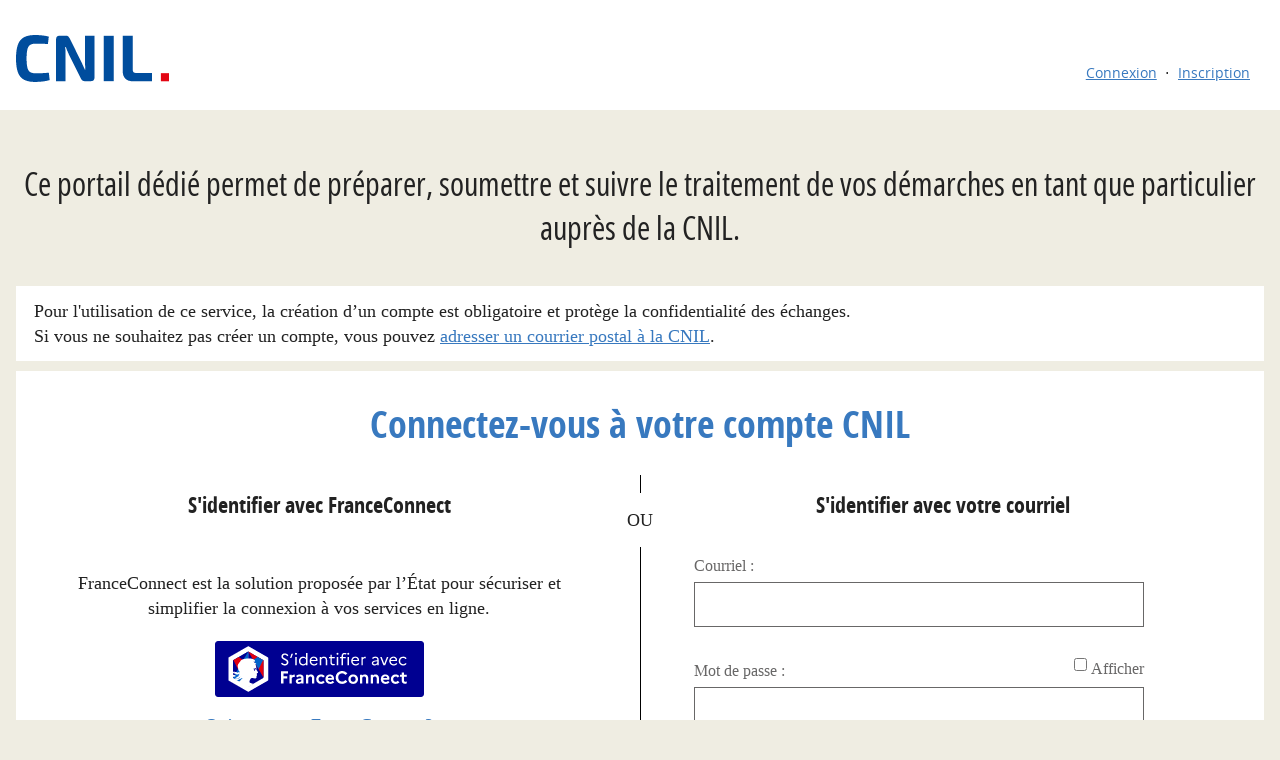

--- FILE ---
content_type: text/html; charset=utf-8
request_url: https://connexion.services.cnil.fr/login/?next=%2F%3Fnonce%3D_9E0EB5D63493454F2638112FE88F9F57
body_size: 4868
content:
<!DOCTYPE html>

<html lang="fr" >
  <head>
    <meta charset="UTF-8"><!-- 🔥 -->
    <meta http-equiv="X-UA-Compatible" content="IE=edge" />
    <meta name="viewport" content="width=device-width, initial-scale=1.0">
    <title>
  
  Connexion

 | CNIL </title>
    <link rel="preconnect" href="https://services.cnil.fr">
    
    
    
    
  
  
    
  
  
    
  

    
      <meta name="theme-color" content="#003D8D">
      <meta name="msapplication-navbutton-color" content="#003D8D">
    
    <meta name="apple-mobile-web-app-title" content="CNIL">
    <link rel="manifest" href="https://services.cnil.fr/manifest.json">
    
      <meta name="apple-mobile-web-app-capable" content="yes">
    
    
  
    
  
    <script src="https://services.cnil.fr/static/xstatic/jquery.min.js"></script>
  
  
  
  
  
  
  <link href="/static/authentic2/css/password.css" media="all" rel="stylesheet">
<script src="/static/xstatic/jquery.min.js"></script>
<script src="/static/authentic2/js/js_seconds_until.js"></script>
<script src="/static/authentic2/js/password.js"></script>



    
      
        <link rel="stylesheet" type="text/css" href="https://services.cnil.fr/static/cnil-2023/style.css?20260116.1326">
      
    
    
    
  <style>
    html {
      --portal-profil-color: ;
    }
  </style>

    
  
    <script>
      const PUBLIK_PORTAL_AGENT_URL = "https://agents.services.cnil.fr/";
      const PUBLIK_PORTAL_AGENT_TITLE = "Portail agent";
    </script>
  
  <script src="https://services.cnil.fr/static/js/combo.public.js?20260116.1326" defer></script>
  <script src="https://services.cnil.fr/static/js/combo.back.js?20260116.1326" async></script>
  
    <script src="https://services.cnil.fr/static/cnil-2023/extra.js?20260116.1326" async></script>
  
  
  


    
      
    
  </head>
  <body class="
  
  
  page-connexion
  page-template-standard
  section-modeles-de-page
  
  
  anonymous-user
 authentic-page login-page
" 
  data-api-root="https://services.cnil.fr/api/"
  
  
  
  


>
    
      <nav id="nav-skip" role="navigation" aria-label="accès rapides">
        <ul>
          
  
            <li><a href="#main-content">Aller au contenu</a></li>
            <li><a href="#nav">Aller au menu</a></li>
          
  

        </ul>
      </nav>
    

    <div id="page" >

      
        <header role="banner" class="site-header">
          <div id="header-wrapper" >
            
  <div class="portal-profil">
    <div class="header-width">
      <p></p>
    </div>
  </div>

            <div id="header" class="header-width">
              
              <div id="top">
                
  
  <h1 id="logo" class="has-logo">
    <a title="Accueil - CNIL" accesskey="1" href="https://www.cnil.fr">
      
        <span class="site-title">
          CNIL
        </span>
      
    </a>
  </h1>


                
  
  

<nav role="navigation" class="site-nav">
  <div id="nav-wrapper" class="gru-nav-wrapper">
    
    <div id="nav" class="nav-width gru-nav">
      
      <button id="nav-button" class="gru-nav-button" aria-labelledby="nav-button--label">
        <span class="sr-only" id="nav-button--label">Ouvrir le menu</span>
        <span class="icon-bar icon-bar-1"></span>
        <span class="icon-bar icon-bar-2"></span>
        <span class="icon-bar icon-bar-3"></span>
      </button>
      
        

  <ul class="menu ">
    <li data-menu-page-id="15" class=" menu--item menu-index "><a
            
            href="https://services.cnil.fr/"
            class="menu--link"><span class="menu--label">Services</span></a></li><li data-menu-page-id="16" class=" menu--item menu-mes-demarches "><a
            
            href="https://services.cnil.fr/mes-demarches/"
            class="menu--link"><span class="menu--label">Mes demandes</span></a></li><li data-menu-page-id="17" class="contains-subentries menu--item menu-mon-compte "><a
            
            href="https://services.cnil.fr/mon-compte/"
            class="menu--link"><span class="menu--label">Mon compte</span></a><ul class="submenu hide-on-escape"><li data-menu-page-id="18" class=" submenu--item menu-a-propos-du-compte "><a
            
            href="https://services.cnil.fr/mon-compte/a-propos-du-compte/"
            class="submenu--link"><span class="submenu--label">À propos du compte CNIL</span></a></li></ul></li>
  </ul>


        

  
  
  
    
  
  
  
  


      
      <div class="gru-nav-mask"></div>
      
    </div> <!-- nav -->
    
  </div> <!-- nav-wrapper -->
</nav>


  <script>
    (function() {
      const nav_button = document.getElementById('nav-button');
      const nav_button_label = document.getElementById('nav-button--label');
      nav_button.addEventListener('click', function() {
        if (nav_button.classList.toggle('toggled')) {
          nav_button_label.textContent = 'Fermer le menu';
        } else {
          nav_button_label.textContent = 'Ouvrir le menu';
        }
      });
    })();
  </script>



  
                  
  
  
  <div id="toplinks">
    <ul class="toplinks--list login">
      
        
          
            <li class="toplinks--list-item">
              <a accesskey="2" class="login-link" href="#"
              >Connexion

                
                  </a>
                  </li><li class="toplinks--list-item">
                    <a class="registration" href="/register/?next=/%3Fnonce%3D_9E0EB5D63493454F2638112FE88F9F57"
                    >Inscription
</a>
            </li>
          
        
      
    </ul>
  </div>




                

              </div>
              
            </div> <!-- header -->
            
          </div> <!-- header-wrapper -->
        </header>
      

      

      
  
      
  
    
  


      <main role="main">
        <div id="main-content-wrapper" class="page-width">
          <div id="main-content">

            
              
  
                
                  <div id="messages" class="messages-login">
                    <ul class="messages">
                      
                    </ul>
                  </div>
                
              
  

  
  
  
    
  

  
  
  
  



            

            
  
    <header class="cnil-page-header">
      <p><strong>
        Ce portail dédié permet de préparer, soumettre et suivre le traitement de vos démarches en tant que particulier auprès de la CNIL.
      </strong></p>
    </header>
  

            <div id="content" class="central-content gru-content">
              
              
  
    
      
      <div id="columns-wrapper">
        
          

  <div class="combo-placeholder combo-placeholder--columns-top">
  
  
    
  
  
    <div class="combo-cell cell text-cell textcell   "
         
         data-ajax-cell-url="https://services.cnil.fr/ajax/cell/40/data_textcell-30/"
         data-ajax-cell-loading-message="Chargement…"
         data-ajax-cell-error-message="Erreur au chargement"
         
         
           
         
    ><div>
  



  
  <p>Pour l&#39;utilisation de ce service, la cr&eacute;ation d&rsquo;un compte est obligatoire et prot&egrave;ge la confidentialit&eacute; des &eacute;changes.<br />
Si vous ne souhaitez pas cr&eacute;er un compte, vous pouvez <a href="https://www.cnil.fr/fr/contacter-la-cnil-standard-et-permanences-telephoniques#courrier">adresser un courrier postal &agrave; la CNIL</a>.</p>

</div></div>
  
  
  </div>


        
        <div id="columns" class="clearfix">
          
            
            

  
  
  
    
  
  <div class="cnil-login-page">
    <h1 class="cnil-blue-title">Connectez-vous à votre compte CNIL</h1>

    
  



  
  <div id="login-page" class="clearfix methods2">
    

    
      
        <div class="block block-fc block-fc fc-login">
          
          



  
  <h2 class="a2-block-title">S'identifier avec FranceConnect</h2>




  <div class="cell--body">
    

  <div id="fc-explanation-text">
    <p>FranceConnect est la solution proposée par l’État pour sécuriser et simplifier la connexion à vos services en ligne.</p>
  </div>


    <div id="fc-button-wrapper">
      <div id="fc-button">
        <a href="/fc/callback/?next=/%3Fnonce%3D_9E0EB5D63493454F2638112FE88F9F57"
           class="button connexion">
          <span class="sr-only">S’identifier avec FranceConnect</span>
        </a>
      </div>
    </div>
    <div id="fc-explanation-link">
      <a href="https://franceconnect.gouv.fr/" target="_blank" rel="noopener" title="Qu’est-ce que FranceConnect ? (s’ouvre dans une nouvelle fenêtre)">Qu’est-ce que FranceConnect ?</a>
    </div>
  </div>


        </div>
      
        <div class="block block-password block-password ">
          
          


  <h2 class="a2-block-title">S'identifier avec votre courriel</h2>



  <div class="cell--body">
    
      

      <form method="post" id="login-password-form" class="pk-mark-optional-fields">
        <input type="hidden" name="csrfmiddlewaretoken" value="9ORSL1BctWF6UArCIeGcOAppbGjuZHdJl5TmHGjSqec8KVrpYSvQjucFiTRSRWdx">
        


  
    


  <div class="widget
                
                django-text-input
                
                widget-required"
       
       id="id_username_p">
    
      <div class="title" id="id_username_title">
        <label for="id_username">Courriel :</label>
        
          <span title="Ce champ est obligatoire." class="required">*</span>
        
      </div>
    
    
      <div class="content"
           aria-labelledby="id_username_title"
           >
        
          
        
        
          <input type="text" name="username" autocapitalize="none" autocomplete="username" maxlength="256" aria-required="true" required id="id_username">
        
        
          
        
        
      </div>
    
  </div>


  

  
    


  <div class="widget
                
                django-password-input
                
                widget-required gadjo-password-field"
       
       id="id_password_p">
    
      <div class="title" id="id_password_title">
        <label for="id_password">Mot de passe :</label>
        
          <span title="Ce champ est obligatoire." class="required">*</span>
        
      </div>
    
    
      <div class="content"
           aria-labelledby="id_password_title"
           >
        
          
        
        
          <input type="password" name="password" aria-required="true" required id="id_password" autocomplete="current-password">
        
        
          
        
        
  <div class="password-visibility-checkbox">
    <input id="password-visibility-checkbox-id_password" type="checkbox" aria-label="Afficher le mot de passe">
    <label for="password-visibility-checkbox-id_password">Afficher</label>
  </div>
  <script>
    (function() {
      const checkbox = document.getElementById('password-visibility-checkbox-id_password');
      const password_input = document.querySelector('#id_password_p input[type=password]');
      checkbox.addEventListener('change', function(e) {
        if (this.checked) {
          password_input.type = 'text';
        } else {
          password_input.type = 'password';
        }
      });
      checkbox.checked = false;  // force to be hidden on load
    })();
  </script>

      </div>
    
  </div>


  


        
          <div class="buttons">
            <button class="submit-button" name="login-password-submit">Connexion</button>
            
          </div>
        
      </form>
      <link href="/static/authentic2/css/password.css" media="all" rel="stylesheet">
<script src="/static/xstatic/jquery.min.js"></script>
<script src="/static/authentic2/js/js_seconds_until.js"></script>
<script src="/static/authentic2/js/password.js"></script>
    

    
      
        <div class="login-actions">
          <ul>
            
              <li><p>→ Mot de passe perdu ? <a href="/password/reset/?next=/%3Fnonce%3D_9E0EB5D63493454F2638112FE88F9F57">Récupérez votre accès !</a></p></li>
            
            
              <li><p>→ Pas de compte ? <a href="/register/?next=/%3Fnonce%3D_9E0EB5D63493454F2638112FE88F9F57">Enregistrez-vous !</a></p></li>
            
          </ul>
        </div>
      
    
  </div>


        </div>
      
    

    
  </div>
  




  </div>


  
  
  
  


          
        </div>
        
          

  
  
  
    
  
  
  
  


        
      </div>
    
  

              
            </div> <!-- #content -->
            

          </div> <!-- #main-content -->
        </div> <!-- #main-content-wrapper -->
      </main>

      
        <footer role="contentinfo" class="site-footer">
          
          <div id="footer-wrapper">
            <div id="footer" class="footer-width clearfix">
              
              
  
  

  
  
  
    
  
  
    <div class="combo-cell cell link-list-cell linklistcell  grid-1-5 "
         
         data-ajax-cell-url="https://services.cnil.fr/ajax/cell/15/data_linklistcell-2/"
         data-ajax-cell-loading-message="Chargement…"
         data-ajax-cell-error-message="Erreur au chargement"
         
         
           
         
    ><div>

  <div class="links-list"><ul><li class=" grid-1-5"><a href="https://services.cnil.fr/mon-compte/aide-faq/">Aide et FAQ</a></li></ul></div>

</div></div>
  
    <div class="combo-cell cell link-list-cell linklistcell  grid-2-5 "
         
         data-ajax-cell-url="https://services.cnil.fr/ajax/cell/15/data_linklistcell-3/"
         data-ajax-cell-loading-message="Chargement…"
         data-ajax-cell-error-message="Erreur au chargement"
         
         
           
         
    ><div>

  <div class="links-list"><ul><li class=" grid-2-5"><a href="https://www.cnil.fr/fr/contacter-la-cnil-standard-et-permanences-telephoniques">Contact</a></li></ul></div>

</div></div>
  
    <div class="combo-cell cell link-list-cell linklistcell  grid-3-5 "
         
         data-ajax-cell-url="https://services.cnil.fr/ajax/cell/15/data_linklistcell-4/"
         data-ajax-cell-loading-message="Chargement…"
         data-ajax-cell-error-message="Erreur au chargement"
         
         
           
         
    ><div>

  <div class="links-list"><ul><li class=""><a href="https://services.cnil.fr/mon-compte/accessibilite/">Accessibilité : partiellement conforme</a></li></ul></div>

</div></div>
  
    <div class="combo-cell cell link-list-cell linklistcell  grid-4-5 "
         
         data-ajax-cell-url="https://services.cnil.fr/ajax/cell/15/data_linklistcell-5/"
         data-ajax-cell-loading-message="Chargement…"
         data-ajax-cell-error-message="Erreur au chargement"
         
         
           
         
    ><div>

  <div class="links-list"><ul><li class=" grid-4-5"><a href="https://www.cnil.fr/fr/donnees-personnelles-compte-usager-attache-aux-teleservices">Données personnelles</a></li></ul></div>

</div></div>
  
    <div class="combo-cell cell link-list-cell linklistcell  grid-5-5 "
         
         data-ajax-cell-url="https://services.cnil.fr/ajax/cell/15/data_linklistcell-6/"
         data-ajax-cell-loading-message="Chargement…"
         data-ajax-cell-error-message="Erreur au chargement"
         
         
           
         
    ><div>

  <div class="links-list"><ul><li class=""><a href="https://www.cnil.fr/">cnil.fr</a></li></ul></div>

</div></div>
  
  
  



              
                
  <div class="back-top">
  <a class="back-top--link" href="#nav-skip" accesskey="t" aria-label="Retour en haut de page">
    <span class="back-top--link-label">
      
        Retour
      
    </span>
  </a>
</div>


  <script>
    var back_top_scrollY;
    $(function(){
      var back_top_link = document.querySelector('.back-top--link');
      var is_fixed = getComputedStyle(back_top_link, null).getPropertyValue("position") === "fixed";
      if (is_fixed) {
        back_top_link.classList.add('back-top-scrollY');
        back_top_scroll_Y = new ComboScrollY({
          limit: 200,
          below: function(){
            
              back_top_link.classList.add('below-scroll-limit');
              back_top_link.classList.remove('above-scroll-limit');
            
          },
          above: function(){
            
              back_top_link.classList.add('above-scroll-limit');
              back_top_link.classList.remove('below-scroll-limit');
            
          }
        });
      }
    });
  </script>



              
            </div>
          </div>
          
        </footer>
      
    </div> <!-- #page -->
    
    



    
  
  


  </body>
</html>


--- FILE ---
content_type: image/svg+xml
request_url: https://services.cnil.fr/static/img/FC-connect-button.svg
body_size: 36786
content:
<?xml version="1.0" encoding="UTF-8" standalone="no"?>
<svg
   width="216"
   height="60"
   viewBox="0 0 216 60"
   fill="none"
   version="1.1"
   id="svg10"
   sodipodi:docname="FC-connect-button.svg"
   inkscape:version="1.4.2 (ebf0e940d0, 2025-05-08)"
   xmlns:inkscape="http://www.inkscape.org/namespaces/inkscape"
   xmlns:sodipodi="http://sodipodi.sourceforge.net/DTD/sodipodi-0.dtd"
   xmlns="http://www.w3.org/2000/svg"
   xmlns:svg="http://www.w3.org/2000/svg">
  <defs
     id="defs10" />
  <sodipodi:namedview
     id="namedview10"
     pagecolor="#ffffff"
     bordercolor="#000000"
     borderopacity="0.25"
     inkscape:showpageshadow="2"
     inkscape:pageopacity="0.0"
     inkscape:pagecheckerboard="0"
     inkscape:deskcolor="#d1d1d1"
     inkscape:zoom="6.6157407"
     inkscape:cx="65.147656"
     inkscape:cy="29.928622"
     inkscape:window-width="1920"
     inkscape:window-height="1043"
     inkscape:window-x="0"
     inkscape:window-y="0"
     inkscape:window-maximized="1"
     inkscape:current-layer="svg10" />
  <path
     d="m 69.551712,26.074854 c 0.556117,0 1.072911,-0.08466 1.550488,-0.253884 0.477577,-0.169328 0.888541,-0.411071 1.233106,-0.725444 0.344565,-0.314374 0.616606,-0.692138 0.816125,-1.1334 0.199411,-0.441263 0.299225,-0.927865 0.299225,-1.459915 0,-1.015537 -0.314374,-1.795239 -0.943014,-2.339323 -0.62864,-0.544083 -1.314761,-1.006512 -2.058256,-1.387284 -0.743603,-0.38088 -1.429724,-0.761653 -2.058364,-1.142533 -0.62864,-0.380772 -0.943013,-0.909706 -0.943013,-1.586802 0,-0.519802 0.178352,-0.958056 0.534951,-1.314762 0.356705,-0.356598 0.831274,-0.534951 1.423599,-0.534951 0.556117,0 1.060877,0.142038 1.51428,0.426113 0.453403,0.284183 0.867482,0.692138 1.242238,1.224188 l 1.269421,-1.106325 c -0.471453,-0.616499 -1.039711,-1.115242 -1.704666,-1.496014 -0.664955,-0.38088 -1.444766,-0.571267 -2.339431,-0.571267 -0.531942,0 -1.024561,0.09068 -1.477964,0.272042 -0.453296,0.181254 -0.843201,0.426113 -1.169716,0.734363 -0.326407,0.308356 -0.580291,0.671079 -0.761652,1.088167 -0.181254,0.417087 -0.271934,0.855341 -0.271934,1.314761 0,1.003396 0.314266,1.777189 0.943013,2.321272 0.62864,0.543977 1.314761,1.006405 2.058256,1.387285 0.743495,0.380772 1.429616,0.761652 2.058256,1.142425 0.628748,0.38088 0.943014,0.909814 0.943014,1.586803 0,0.580291 -0.190386,1.063885 -0.571266,1.450782 -0.380773,0.386896 -0.915724,0.580291 -1.604853,0.580291 -0.592432,0 -1.151558,-0.145046 -1.677484,-0.435138 C 67.330145,23.826105 66.843543,23.403 66.396264,22.846776 l -1.233213,1.142532 c 0.556117,0.68913 1.190881,1.209039 1.904185,1.55962 0.713304,0.350582 1.541463,0.525926 2.484476,0.525926 z m 7.145072,-8.178873 1.86787,-4.860115 h -1.759139 l -1.541355,4.860115 z m 5.150207,-3.681267 c 0.302233,0 0.556117,-0.10583 0.761652,-0.317382 0.205536,-0.211552 0.308357,-0.468445 0.308357,-0.770785 0,-0.290092 -0.102821,-0.540968 -0.308357,-0.75252 -0.205535,-0.211552 -0.459419,-0.317382 -0.761652,-0.317382 -0.302233,0 -0.559126,0.10583 -0.770678,0.317382 -0.211552,0.211552 -0.317382,0.462428 -0.317382,0.75252 0,0.30234 0.10583,0.559233 0.317382,0.770785 0.211552,0.211552 0.468445,0.317382 0.770678,0.317382 z m 0.761652,11.515576 v -9.139938 h -1.541462 v 9.139938 z m 7.181065,0.362615 c 0.653244,0 1.254916,-0.117864 1.805017,-0.35359 0.5501,-0.235727 1.030363,-0.577283 1.441864,-1.024562 V 25.73029 H 94.5773 V 12.129168 h -1.540711 v 5.476721 c -0.411501,-0.447386 -0.891764,-0.788835 -1.441864,-1.024669 -0.550101,-0.235727 -1.151773,-0.35359 -1.805017,-0.35359 -0.713411,0 -1.359779,0.133012 -1.94007,0.39893 -0.580292,0.266025 -1.073018,0.622623 -1.477965,1.070009 -0.405054,0.447279 -0.719321,0.970197 -0.943014,1.568646 -0.223693,0.598449 -0.335539,1.230097 -0.335539,1.895052 0,0.664955 0.111846,1.296604 0.335539,1.895053 0.223693,0.598449 0.53796,1.121366 0.943014,1.568752 0.404947,0.447279 0.897673,0.803877 1.477965,1.069902 0.580291,0.266025 1.226659,0.398931 1.94007,0.398931 z m 0.181576,-1.450782 c -0.483486,0 -0.925071,-0.09068 -1.323679,-0.271935 -0.399037,-0.181361 -0.740594,-0.429228 -1.024669,-0.743602 -0.284075,-0.314266 -0.50476,-0.683005 -0.661947,-1.106217 -0.157079,-0.423105 -0.235726,-0.876508 -0.235726,-1.360102 0,-0.483594 0.07865,-0.936889 0.235726,-1.360101 0.157187,-0.423105 0.377872,-0.791844 0.661947,-1.106218 0.284075,-0.314373 0.625632,-0.562133 1.024669,-0.743494 0.398608,-0.181362 0.840193,-0.272042 1.323679,-0.272042 0.616714,0 1.190452,0.145046 1.723361,0.435245 0.531835,0.290199 0.978792,0.713304 1.341944,1.269421 v 3.554378 c -0.351334,0.544084 -0.791844,0.96418 -1.324753,1.260396 -0.531835,0.296216 -1.112019,0.444271 -1.740552,0.444271 z m 12.059226,1.450782 c 0.84664,0 1.60518,-0.169221 2.27669,-0.507769 0.67043,-0.33844 1.21731,-0.791843 1.64063,-1.360101 l -1.1421,-0.888541 c -0.30191,0.411071 -0.6887,0.740486 -1.16037,0.988354 -0.47167,0.24776 -0.99813,0.371747 -1.57832,0.371747 -1.01532,0 -1.84047,-0.329523 -2.475448,-0.988354 -0.633904,-0.658938 -0.951931,-1.490105 -0.951931,-2.493501 v -0.03631 h 6.999809 c 0.0247,-0.120872 0.0483,-0.269034 0.0731,-0.444271 0.0236,-0.175344 0.0365,-0.353697 0.0365,-0.535058 0,-0.568151 -0.0967,-1.097085 -0.29009,-1.586696 -0.19339,-0.489718 -0.46844,-0.909814 -0.82515,-1.260395 -0.35671,-0.350582 -0.78969,-0.625632 -1.29682,-0.825151 -0.5082,-0.199519 -1.07012,-0.299224 -1.68683,-0.299224 -0.70159,0 -1.33872,0.126996 -1.913532,0.38088 -0.573737,0.253884 -1.057224,0.601457 -1.450459,1.042719 -0.393236,0.441262 -0.69837,0.96418 -0.915401,1.568645 -0.218107,0.604466 -0.326623,1.251264 -0.326623,1.940393 0,0.664955 0.114963,1.296604 0.344888,1.895053 0.22885,0.598449 0.558695,1.121366 0.987387,1.568752 0.429765,0.447279 0.955154,0.803877 1.578315,1.069902 0.622085,0.266025 1.315085,0.398931 2.075765,0.398931 z m 2.1585,-6.129536 h -5.422568 c 0.181576,-0.785827 0.526463,-1.384275 1.033587,-1.795347 0.508201,-0.411071 1.130281,-0.616499 1.868411,-0.616499 0.74994,0 1.35054,0.238735 1.80394,0.716313 0.4534,0.477469 0.693,1.042719 0.71663,1.695533 z m 5.71266,5.766921 v -6.329054 c 0.2901,-0.483594 0.6554,-0.891657 1.09698,-1.224081 0.44159,-0.332531 0.98846,-0.498743 1.64171,-0.498743 0.70052,0 1.26243,0.226701 1.68575,0.680104 0.42332,0.453296 0.63498,1.085052 0.63498,1.895053 v 5.476721 h 1.56005 v -5.531194 c 0,-1.293595 -0.34166,-2.278834 -1.02499,-2.95593 -0.68333,-0.676988 -1.53211,-1.015536 -2.54851,-1.015536 -0.67688,0 -1.26029,0.130004 -1.74915,0.389905 -0.48993,0.259901 -0.92184,0.59544 -1.29682,1.006511 v -1.033694 h -1.54178 v 9.139938 z m 13.41944,0.181253 c 0.32663,0 0.61672,-0.02106 0.87028,-0.06339 0.25464,-0.04233 0.48993,-0.10583 0.70804,-0.190494 v -1.378151 c -0.16976,0.07252 -0.36315,0.126888 -0.58126,0.163203 -0.21703,0.03621 -0.47704,0.05437 -0.77895,0.05437 -0.55655,0 -1.00028,-0.126889 -1.33335,-0.380773 -0.33199,-0.253884 -0.49853,-0.737478 -0.49853,-1.450782 v -4.660703 h 3.17382 v -1.414467 h -3.17382 v -2.284957 h -1.56005 v 2.284957 h -1.72228 v 1.414467 h 1.72228 v 4.660703 c 0,1.112234 0.27505,1.93126 0.82515,2.457186 0.5501,0.525926 1.33335,0.788835 2.34867,0.788835 z m 4.69734,-11.696829 c 0.30191,0 0.55548,-0.10583 0.76176,-0.317382 0.20522,-0.211552 0.30836,-0.468445 0.30836,-0.770785 0,-0.290092 -0.10314,-0.540968 -0.30836,-0.75252 -0.20628,-0.211552 -0.45985,-0.317382 -0.76176,-0.317382 -0.30298,0 -0.55977,0.10583 -0.77143,0.317382 -0.21166,0.211552 -0.31695,0.462428 -0.31695,0.75252 0,0.30234 0.10529,0.559233 0.31695,0.770785 0.21166,0.211552 0.46845,0.317382 0.77143,0.317382 z m 0.76176,11.515576 v -9.139938 h -1.54178 v 9.139938 z m 5.34951,0 v -7.725471 h 3.17382 v -1.414467 h -3.17382 v -1.16069 c 0,-0.592325 0.16009,-1.057869 0.48027,-1.396309 0.32017,-0.338548 0.72845,-0.507769 1.22376,-0.507769 0.3148,0 0.5834,0.05737 0.80796,0.172229 0.22347,0.114855 0.41365,0.263017 0.57051,0.444378 l 0.9616,-1.124375 c -0.26645,-0.266025 -0.59845,-0.480586 -0.99813,-0.643789 -0.39861,-0.163204 -0.85201,-0.244859 -1.35913,-0.244859 -0.97987,0 -1.76527,0.311365 -2.35834,0.933988 -0.59201,0.622624 -0.88855,1.423492 -0.88855,2.402821 v 1.124375 h -1.72228 v 1.414467 h 1.72228 v 7.725471 z m 5.83945,-11.515576 c 0.30191,0 0.55547,-0.10583 0.76176,-0.317382 0.20521,-0.211552 0.30835,-0.468445 0.30835,-0.770785 0,-0.290092 -0.10314,-0.540968 -0.30835,-0.75252 -0.20629,-0.211552 -0.45985,-0.317382 -0.76176,-0.317382 -0.30299,0 -0.55977,0.10583 -0.77143,0.317382 -0.21059,0.211552 -0.31695,0.462428 -0.31695,0.75252 0,0.30234 0.10636,0.559233 0.31695,0.770785 0.21166,0.211552 0.46844,0.317382 0.77143,0.317382 z m 0.76176,11.515576 v -9.139938 h -1.54179 v 9.139938 z m 7.47148,0.362615 c 0.84556,0 1.6041,-0.169221 2.27561,-0.507769 0.67151,-0.33844 1.21838,-0.791843 1.6417,-1.360101 l -1.14317,-0.888541 c -0.30192,0.411071 -0.6887,0.740486 -1.16037,0.988354 -0.47167,0.24776 -0.99706,0.371747 -1.57832,0.371747 -1.01532,0 -1.84047,-0.329523 -2.47437,-0.988354 -0.63498,-0.658938 -0.95301,-1.490105 -0.95301,-2.493501 v -0.03631 h 7.00089 c 0.0236,-0.120872 0.0483,-0.269034 0.072,-0.444271 0.0247,-0.175344 0.0365,-0.353697 0.0365,-0.535058 0,-0.568151 -0.0967,-1.097085 -0.29009,-1.586696 -0.1934,-0.489718 -0.46845,-0.909814 -0.82515,-1.260395 -0.35671,-0.350582 -0.78862,-0.625632 -1.29682,-0.825151 -0.5082,-0.199519 -1.07012,-0.299224 -1.68683,-0.299224 -0.70052,0 -1.33872,0.126996 -1.91246,0.38088 -0.57481,0.253884 -1.0583,0.601457 -1.45153,1.042719 -0.39216,0.441262 -0.69837,0.96418 -0.9154,1.568645 -0.21811,0.604466 -0.32663,1.251264 -0.32663,1.940393 0,0.664955 0.11497,1.296604 0.34489,1.895053 0.22993,0.598449 0.5587,1.121366 0.98846,1.568752 0.42869,0.447279 0.95516,0.803877 1.57724,1.069902 0.62316,0.266025 1.31509,0.398931 2.07685,0.398931 z m 2.15742,-6.129536 h -5.42149 c 0.1805,-0.785827 0.52538,-1.384275 1.03358,-1.795347 0.50713,-0.411071 1.13029,-0.616499 1.86733,-0.616499 0.74995,0 1.35162,0.238735 1.80502,0.716313 0.4534,0.477469 0.69192,1.042719 0.71556,1.695533 z m 5.71266,5.766921 v -6.202166 c 0.27828,-0.45942 0.62316,-0.831167 1.03359,-1.115242 0.4115,-0.284076 0.91325,-0.426221 1.50526,-0.426221 0.18157,0 0.34488,0.01214 0.48993,0.03632 0.14504,0.02417 0.28364,0.05437 0.41687,0.09068 v -1.595828 c -0.10851,-0.03631 -0.22992,-0.0635 -0.36315,-0.08165 -0.13215,-0.01816 -0.27183,-0.02718 -0.41687,-0.02718 -0.58019,0 -1.08516,0.120872 -1.51385,0.362722 -0.42977,0.241744 -0.81334,0.562134 -1.15178,0.961064 v -1.142425 h -1.54178 v 9.139938 z m 13.05736,0.362615 c 0.61672,0 1.1969,-0.132906 1.74056,-0.398931 0.54365,-0.266025 0.98523,-0.64078 1.32367,-1.124374 v 1.16069 h 1.54179 v -6.129643 c 0,-1.003396 -0.32662,-1.816405 -0.97879,-2.439029 -0.65325,-0.622623 -1.56005,-0.933988 -2.72042,-0.933988 -0.79829,0 -1.5117,0.157187 -2.14023,0.47156 -0.62854,0.314267 -1.14211,0.743495 -1.54179,1.287471 l 1.16144,0.888649 c 0.26538,-0.398931 0.61349,-0.710296 1.04219,-0.933989 0.42976,-0.223586 0.91002,-0.335432 1.44186,-0.335432 0.64035,0 1.16681,0.175344 1.57724,0.525926 0.4115,0.350581 0.61671,0.840192 0.61671,1.468832 v 0.634764 l -3.06423,0.507768 c -0.97986,0.157187 -1.72658,0.477578 -2.24015,0.961172 -0.51357,0.483594 -0.77036,1.076026 -0.77036,1.777189 0,0.797968 0.27828,1.432624 0.83375,1.904185 0.55655,0.471453 1.28178,0.70718 2.17676,0.70718 z m 0.25357,-1.287579 c -0.52002,0 -0.93689,-0.132905 -1.2517,-0.39893 -0.31373,-0.265918 -0.47059,-0.592432 -0.47059,-0.979221 0,-0.399038 0.14719,-0.737479 0.44373,-1.015537 0.29654,-0.278166 0.75854,-0.465544 1.38707,-0.562241 l 2.70215,-0.471453 v 1.740874 c -0.31372,0.519909 -0.71018,0.93098 -1.18722,1.233213 -0.47812,0.302232 -1.01855,0.453295 -1.62344,0.453295 z m 11.60582,0.924964 3.57351,-9.139938 h -1.66857 l -2.92026,7.525952 -2.91918,-7.525952 h -1.66857 l 3.57243,9.139938 z m 9.52146,0.362615 c 0.84557,0 1.60518,-0.169221 2.27561,-0.507769 0.67151,-0.33844 1.21839,-0.791843 1.64171,-1.360101 l -1.14318,-0.888541 c -0.30191,0.411071 -0.6887,0.740486 -1.16036,0.988354 -0.47167,0.24776 -0.99706,0.371747 -1.57725,0.371747 -1.01639,0 -1.84154,-0.329523 -2.47545,-0.988354 -0.63498,-0.658938 -0.953,-1.490105 -0.953,-2.493501 v -0.03631 h 7.00088 c 0.0236,-0.120872 0.0483,-0.269034 0.072,-0.444271 0.0247,-0.175344 0.0365,-0.353697 0.0365,-0.535058 0,-0.568151 -0.0967,-1.097085 -0.29009,-1.586696 -0.1934,-0.489718 -0.46845,-0.909814 -0.82515,-1.260395 -0.35671,-0.350582 -0.78862,-0.625632 -1.29682,-0.825151 -0.5082,-0.199519 -1.07012,-0.299224 -1.68683,-0.299224 -0.70052,0 -1.33872,0.126996 -1.91246,0.38088 -0.57481,0.253884 -1.0583,0.601457 -1.45153,1.042719 -0.39217,0.441262 -0.6973,0.96418 -0.91541,1.568645 -0.2181,0.604466 -0.32662,1.251264 -0.32662,1.940393 0,0.664955 0.11496,1.296604 0.34489,1.895053 0.22992,0.598449 0.55869,1.121366 0.98846,1.568752 0.42869,0.447279 0.95516,0.803877 1.57724,1.069902 0.62316,0.266025 1.31508,0.398931 2.07684,0.398931 z m 2.15743,-6.129536 h -5.4215 c 0.1805,-0.785827 0.52539,-1.384275 1.03359,-1.795347 0.50712,-0.411071 1.13028,-0.616499 1.86733,-0.616499 0.74994,0 1.35162,0.238735 1.80502,0.716313 0.4534,0.477469 0.69192,1.042719 0.71556,1.695533 z m 8.32456,6.129536 c 0.83375,0 1.57724,-0.169221 2.23049,-0.507769 0.65217,-0.33844 1.19045,-0.791843 1.61377,-1.360101 l -1.23343,-0.943014 c -0.27827,0.411071 -0.64035,0.740487 -1.08731,0.988354 -0.44803,0.247868 -0.94978,0.371748 -1.50525,0.371748 -0.49638,0 -0.94978,-0.09068 -1.36021,-0.271935 -0.4115,-0.181361 -0.76498,-0.42622 -1.06152,-0.73447 -0.29547,-0.308357 -0.52861,-0.677096 -0.69837,-1.106217 -0.16868,-0.429229 -0.25356,-0.88564 -0.25356,-1.369234 0,-0.483594 0.0849,-0.936889 0.25356,-1.360101 0.16976,-0.423105 0.39968,-0.791844 0.68977,-1.106218 0.29009,-0.314373 0.64358,-0.562133 1.06045,-0.743494 0.41687,-0.181362 0.86813,-0.272042 1.35161,-0.272042 0.55548,0 1.06045,0.12388 1.51385,0.371747 0.45341,0.247868 0.81871,0.577283 1.09698,0.988354 l 1.23343,-0.943013 c -0.42332,-0.556117 -0.96375,-1.006512 -1.62344,-1.351077 -0.65862,-0.344457 -1.39889,-0.516793 -2.22082,-0.516793 -0.74994,0 -1.43327,0.133012 -2.04998,0.39893 -0.61564,0.266025 -1.13888,0.622623 -1.56864,1.070009 -0.4287,0.447279 -0.76176,0.970197 -0.99706,1.568646 -0.2353,0.598449 -0.35348,1.230097 -0.35348,1.895052 0,0.664955 0.11818,1.296604 0.35348,1.895053 0.2353,0.598449 0.56836,1.121366 0.99706,1.568752 0.42976,0.447279 0.953,0.803877 1.56864,1.069902 0.61671,0.266025 1.30004,0.398931 2.04998,0.398931 z"
     fill="#ffffff"
     id="path1"
     style="stroke-width:1.07441" />
  <path
     d="M 67.913123,46.186929 V 40.45439 h 4.37695 v -2.343406 h -4.37695 v -3.137506 h 5.151603 v -2.343405 h -7.901675 v 13.556856 z m 9.296157,0 v -6.119973 c 0.180717,-0.296861 0.468015,-0.580936 0.861788,-0.852118 0.393773,-0.271075 0.887681,-0.406666 1.481618,-0.406666 0.219395,0 0.416335,0.01289 0.590606,0.03868 0.174377,0.02589 0.338977,0.05812 0.493908,0.09691 V 36.36796 c -0.116252,-0.03879 -0.245289,-0.07102 -0.387327,-0.09691 -0.142037,-0.02579 -0.296968,-0.03868 -0.464791,-0.03868 -0.555258,0 -1.042612,0.112921 -1.462279,0.33887 -0.419558,0.22595 -0.790769,0.500355 -1.113523,0.823109 V 36.42598 h -2.459657 v 9.760949 z m 7.727297,0.387326 c 0.568151,0 1.116854,-0.119367 1.646218,-0.358317 0.529364,-0.238842 0.949031,-0.551927 1.258892,-0.939253 v 0.910244 h 2.478782 v -6.313583 c 0,-0.529364 -0.09025,-1.029719 -0.270753,-1.500957 -0.180501,-0.471238 -0.449105,-0.877904 -0.803662,-1.220105 -0.355631,-0.342094 -0.803984,-0.613276 -1.346241,-0.813439 -0.542365,-0.200056 -1.162087,-0.300192 -1.859275,-0.300192 -0.878011,0 -1.66878,0.174378 -2.372415,0.522918 -0.703634,0.348647 -1.275007,0.819885 -1.714013,1.413822 l 1.820488,1.375036 c 0.219503,-0.374434 0.519694,-0.661732 0.900574,-0.861788 0.38088,-0.200164 0.810216,-0.300192 1.287901,-0.300192 0.55515,0 1.007049,0.151708 1.355696,0.455122 0.348541,0.303415 0.522918,0.713304 0.522918,1.229775 v 0.251736 l -2.943789,0.503578 c -1.045835,0.167823 -1.849497,0.522917 -2.411201,1.065174 -0.561596,0.542257 -0.842448,1.181319 -0.842448,1.917293 0,0.916691 0.306638,1.639772 0.919913,2.169136 0.613276,0.529364 1.404153,0.793992 2.372415,0.793992 z m 0.503578,-1.975418 c -0.413112,0 -0.74242,-0.103252 -0.987709,-0.309862 -0.245289,-0.20661 -0.367987,-0.464791 -0.367987,-0.774653 0,-0.309861 0.113029,-0.56815 0.338978,-0.774653 0.225949,-0.206609 0.59716,-0.355094 1.113523,-0.445452 l 2.304727,-0.406773 v 1.336357 c -0.245289,0.400219 -0.56815,0.729527 -0.96837,0.987709 -0.400219,0.258182 -0.878011,0.387327 -1.433162,0.387327 z m 10.148169,1.588092 V 39.81522 c 0.180501,-0.309861 0.449105,-0.629392 0.803662,-0.958592 0.355631,-0.329308 0.842341,-0.493909 1.462278,-0.493909 0.594151,0 1.061522,0.190494 1.40426,0.571374 0.341664,0.38088 0.51357,0.89402 0.51357,1.539636 v 5.7132 h 2.498016 v -5.810005 c 0,-0.723081 -0.0999,-1.355696 -0.30084,-1.897953 -0.19984,-0.542365 -0.47059,-0.994263 -0.81333,-1.355696 -0.34166,-0.361541 -0.74242,-0.632723 -1.200121,-0.81344 -0.458775,-0.180716 -0.951931,-0.271182 -1.481618,-0.271182 -0.645723,0 -1.204418,0.113028 -1.675012,0.338978 -0.471668,0.225949 -0.874574,0.500247 -1.210865,0.823109 v -0.77476 h -2.459335 v 9.760949 z m 14.157556,0.387326 c 0.89069,0 1.68791,-0.180716 2.39165,-0.542257 0.70374,-0.36154 1.28178,-0.839225 1.73303,-1.433161 l -1.95543,-1.491181 c -0.23315,0.335648 -0.53291,0.610053 -0.90144,0.823002 -0.36745,0.213056 -0.79077,0.319638 -1.26781,0.319638 -0.81333,0 -1.48806,-0.277628 -2.02419,-0.832778 -0.53614,-0.555258 -0.80366,-1.258892 -0.80366,-2.11101 0,-0.852118 0.2643,-1.55586 0.79399,-2.11101 0.52968,-0.55515 1.19475,-0.832779 1.99519,-0.832779 0.50282,0 0.93903,0.106475 1.30648,0.319531 0.36853,0.213057 0.66829,0.487462 0.90144,0.823109 l 1.95543,-1.491287 c -0.45125,-0.593829 -1.02929,-1.071621 -1.73303,-1.433054 -0.70374,-0.361541 -1.50096,-0.542365 -2.39165,-0.542365 -0.83911,0 -1.59443,0.142038 -2.26594,0.426113 -0.6715,0.284075 -1.23665,0.664955 -1.69435,1.14264 -0.45877,0.477685 -0.81118,1.036165 -1.05615,1.675227 -0.24496,0.639169 -0.36745,1.313687 -0.36745,2.023875 0,0.71008 0.12249,1.384705 0.36745,2.023767 0.24497,0.639169 0.59738,1.197543 1.05615,1.675335 0.4577,0.477685 1.02285,0.858565 1.69435,1.14264 0.67151,0.283968 1.42683,0.426005 2.26594,0.426005 z m 10.30257,0 c 0.91755,0 1.74377,-0.177493 2.47975,-0.532587 0.73597,-0.354987 1.32905,-0.836002 1.78137,-1.442831 l -1.76204,-1.394376 c -0.25893,0.34854 -0.60059,0.629392 -1.02714,0.842449 -0.42546,0.213056 -0.90358,0.319531 -1.43326,0.319531 -0.82623,0 -1.50419,-0.22595 -2.0328,-0.677849 -0.52968,-0.451898 -0.83267,-1.078067 -0.9111,-1.878613 h 6.8365 c 0.0397,-0.167824 0.0752,-0.374434 0.10744,-0.619723 0.0322,-0.245289 0.0483,-0.50347 0.0483,-0.774653 0,-1.278231 -0.41365,-2.327289 -1.23987,-3.147068 -0.82623,-0.819885 -1.91031,-1.229882 -3.25333,-1.229882 -0.80044,0 -1.51063,0.138814 -2.13057,0.416443 -0.61993,0.277629 -1.14317,0.655178 -1.56864,1.13297 -0.42654,0.477685 -0.75209,1.036058 -0.97772,1.675228 -0.2267,0.639061 -0.33951,1.320133 -0.33951,2.043214 0,0.71008 0.11926,1.384705 0.35885,2.023767 0.23852,0.639169 0.58663,1.197543 1.04541,1.675335 0.45877,0.477685 1.02606,0.858565 1.70402,1.14264 0.67795,0.283968 1.44938,0.426005 2.31429,0.426005 z m 1.646,-6.623443 h -4.39543 c 0.16761,-0.632616 0.45125,-1.100738 0.85201,-1.404153 0.39968,-0.303415 0.89714,-0.455122 1.49129,-0.455122 0.64572,0 1.14532,0.190494 1.50095,0.571374 0.35456,0.38088 0.53829,0.810216 0.55118,1.287901 z m 11.48549,6.623443 c 1.22591,0 2.33041,-0.251735 3.31135,-0.755313 0.98094,-0.503471 1.78138,-1.174873 2.40131,-2.014098 l -2.16924,-1.665557 c -0.38679,0.55515 -0.88102,1.003825 -1.48162,1.345919 -0.59952,0.342201 -1.28715,0.513248 -2.0618,0.513248 -0.63283,0 -1.22053,-0.119368 -1.76311,-0.35821 -0.54151,-0.23895 -1.00351,-0.561704 -1.38492,-0.96837 -0.38035,-0.406773 -0.68011,-0.890905 -0.90036,-1.452501 -0.21918,-0.561704 -0.32877,-1.16531 -0.32877,-1.810819 0,-0.645615 0.10959,-1.249221 0.32877,-1.810818 0.22025,-0.561596 0.52001,-1.045835 0.90036,-1.452501 0.38141,-0.406773 0.84341,-0.729528 1.38492,-0.96837 0.54258,-0.238842 1.13028,-0.358317 1.76311,-0.358317 0.77465,0 1.46228,0.171154 2.0618,0.513248 0.6006,0.342201 1.09483,0.790769 1.48162,1.346026 l 2.16924,-1.684897 c -0.61993,-0.813439 -1.42037,-1.475171 -2.40131,-1.985196 -0.98094,-0.509917 -2.08544,-0.764983 -3.31135,-0.764983 -1.05937,0 -2.03387,0.193717 -2.92455,0.581044 -0.89069,0.387326 -1.65245,0.903797 -2.28528,1.549306 -0.63283,0.645615 -1.12384,1.404152 -1.47195,2.27561 -0.34919,0.871565 -0.52324,1.791479 -0.52324,2.759848 0,0.96837 0.17405,1.888284 0.52324,2.759742 0.34811,0.871565 0.83912,1.630102 1.47195,2.27561 0.63283,0.645616 1.39459,1.161979 2.28528,1.549413 0.89068,0.387327 1.86518,0.580936 2.92455,0.580936 z m 12.22039,0 c 0.78755,0 1.51063,-0.138814 2.16925,-0.416335 0.65754,-0.277629 1.22268,-0.652063 1.69435,-1.123301 0.47059,-0.471238 0.83589,-1.029719 1.09375,-1.675227 0.25894,-0.645616 0.38787,-1.329911 0.38787,-2.052884 0,-0.723081 -0.12893,-1.407376 -0.38787,-2.052884 -0.25786,-0.645616 -0.62316,-1.203989 -1.09375,-1.675227 -0.47167,-0.471346 -1.03681,-0.845672 -1.69435,-1.123301 -0.65862,-0.277629 -1.3817,-0.416443 -2.16925,-0.416443 -0.78754,0 -1.51062,0.138814 -2.16924,0.416443 -0.65862,0.277629 -1.22376,0.651955 -1.69435,1.123301 -0.47167,0.471238 -0.8359,1.029611 -1.09483,1.675227 -0.25786,0.645508 -0.38679,1.329803 -0.38679,2.052884 0,0.722973 0.12893,1.407268 0.38679,2.052884 0.25893,0.645508 0.62316,1.203989 1.09483,1.675227 0.47059,0.471238 1.03573,0.845672 1.69435,1.123301 0.65862,0.277521 1.3817,0.416335 2.16924,0.416335 z m 0.0387,-2.323959 c -0.81333,0 -1.48806,-0.277628 -2.02419,-0.832778 -0.53614,-0.555258 -0.80367,-1.258892 -0.80367,-2.11101 0,-0.852118 0.26753,-1.55586 0.80367,-2.11101 0.53613,-0.55515 1.21086,-0.832779 2.02419,-0.832779 0.77466,0 1.42682,0.277629 1.95544,0.832779 0.52968,0.55515 0.79399,1.258892 0.79399,2.11101 0,0.839225 -0.26431,1.539636 -0.79399,2.101232 -0.52862,0.561704 -1.18078,0.842556 -1.95544,0.842556 z m 10.01247,1.936633 V 39.81522 c 0.1805,-0.309861 0.44911,-0.629392 0.80366,-0.958592 0.35456,-0.329308 0.84235,-0.493909 1.46228,-0.493909 0.59415,0 1.06152,0.190494 1.40426,0.571374 0.34167,0.38088 0.5125,0.89402 0.5125,1.539636 v 5.7132 h 2.49909 v -5.810005 c 0,-0.723081 -0.0999,-1.355696 -0.30084,-1.897953 -0.19984,-0.542365 -0.47059,-0.994263 -0.81333,-1.355696 -0.34167,-0.361541 -0.74242,-0.632723 -1.20012,-0.81344 -0.45878,-0.180716 -0.95301,-0.271182 -1.48162,-0.271182 -0.64572,0 -1.20442,0.113028 -1.67501,0.338978 -0.47167,0.225949 -0.87565,0.500247 -1.21087,0.823109 v -0.77476 h -2.45933 v 9.760949 z m 11.9303,0 V 39.81522 c 0.1805,-0.309861 0.44803,-0.629392 0.80366,-0.958592 0.35456,-0.329308 0.84234,-0.493909 1.46228,-0.493909 0.59308,0 1.06152,0.190494 1.40319,0.571374 0.34274,0.38088 0.51357,0.89402 0.51357,1.539636 v 5.7132 h 2.49801 v -5.810005 c 0,-0.723081 -0.0999,-1.355696 -0.29976,-1.897953 -0.19984,-0.542365 -0.47167,-0.994263 -0.81333,-1.355696 -0.34167,-0.361541 -0.74242,-0.632723 -1.2012,-0.81344 -0.4577,-0.180716 -0.95193,-0.271182 -1.48162,-0.271182 -0.64464,0 -1.20334,0.113028 -1.67501,0.338978 -0.47059,0.225949 -0.87457,0.500247 -1.20979,0.823109 v -0.77476 h -2.46041 v 9.760949 z m 14.19517,0.387326 c 0.91755,0 1.74377,-0.177493 2.47975,-0.532587 0.73597,-0.354987 1.32905,-0.836002 1.78138,-1.442831 l -1.76204,-1.394376 c -0.25894,0.34854 -0.6006,0.629392 -1.02714,0.842449 -0.42547,0.213056 -0.90359,0.319531 -1.43327,0.319531 -0.82623,0 -1.50418,-0.22595 -2.0328,-0.677849 -0.52968,-0.451898 -0.83267,-1.078067 -0.91003,-1.878613 h 6.8365 c 0.0387,-0.167824 0.0741,-0.374434 0.10637,-0.619723 0.0322,-0.245289 0.0483,-0.50347 0.0483,-0.774653 0,-1.278231 -0.41365,-2.327289 -1.23987,-3.147068 -0.82623,-0.819885 -1.91031,-1.229882 -3.25333,-1.229882 -0.80044,0 -1.51063,0.138814 -2.13057,0.416443 -0.61993,0.277629 -1.1421,0.655178 -1.56864,1.13297 -0.42654,0.477685 -0.75209,1.036058 -0.97772,1.675228 -0.2267,0.639061 -0.33951,1.320133 -0.33951,2.043214 0,0.71008 0.11926,1.384705 0.35885,2.023767 0.23852,0.639169 0.58663,1.197543 1.04541,1.675335 0.45877,0.477685 1.02606,0.858565 1.70402,1.14264 0.67795,0.283968 1.44938,0.426005 2.31429,0.426005 z m 1.64707,-6.623443 h -4.3965 c 0.16761,-0.632616 0.45125,-1.100738 0.85201,-1.404153 0.39968,-0.303415 0.89714,-0.455122 1.49129,-0.455122 0.64572,0 1.14532,0.190494 1.50096,0.571374 0.35455,0.38088 0.53935,0.810216 0.55224,1.287901 z m 9.45056,6.623443 c 0.89069,0 1.6879,-0.180716 2.39164,-0.542257 0.70374,-0.36154 1.28178,-0.839225 1.73303,-1.433161 l -1.95543,-1.491181 c -0.23207,0.335648 -0.53291,0.610053 -0.90036,0.823002 -0.36852,0.213056 -0.79077,0.319638 -1.26888,0.319638 -0.81334,0 -1.48807,-0.277628 -2.0242,-0.832778 -0.53506,-0.555258 -0.80366,-1.258892 -0.80366,-2.11101 0,-0.852118 0.26538,-1.55586 0.79399,-2.11101 0.52969,-0.55515 1.19475,-0.832779 1.99519,-0.832779 0.5039,0 0.93904,0.106475 1.30756,0.319531 0.36745,0.213057 0.66829,0.487462 0.90036,0.823109 l 1.95543,-1.491287 c -0.45125,-0.593829 -1.02929,-1.071621 -1.73303,-1.433054 -0.70374,-0.361541 -1.50095,-0.542365 -2.39164,-0.542365 -0.83912,0 -1.59444,0.142038 -2.26594,0.426113 -0.67151,0.284075 -1.23666,0.664955 -1.69436,1.14264 -0.45877,0.477685 -0.81011,1.036165 -1.05615,1.675227 -0.24496,0.639169 -0.36745,1.313687 -0.36745,2.023875 0,0.71008 0.12249,1.384705 0.36745,2.023767 0.24604,0.639169 0.59738,1.197543 1.05615,1.675335 0.4577,0.477685 1.02285,0.858565 1.69436,1.14264 0.6715,0.283968 1.42682,0.426005 2.26594,0.426005 z m 10.28429,-0.193609 c 0.39968,0 0.75209,-0.02589 1.05508,-0.07747 0.30298,-0.05168 0.57803,-0.129144 0.823,-0.232395 v -2.149797 c -0.16761,0.06457 -0.36745,0.116252 -0.6006,0.154931 -0.23207,0.03879 -0.51572,0.05813 -0.85201,0.05813 -0.47811,0 -0.85523,-0.116144 -1.13243,-0.348648 -0.27828,-0.232396 -0.41688,-0.619722 -0.41688,-1.161979 V 38.67258 h 2.98258 v -2.2466 h -2.98258 v -2.440211 h -2.47867 v 2.440211 h -1.82113 v 2.2466 h 1.82113 v 3.950838 c 0,1.187873 0.29654,2.11101 0.89069,2.769518 0.59415,0.658402 1.49773,0.98771 2.71182,0.98771 z"
     fill="#ffffff"
     id="path2"
     style="stroke-width:1.07441" />
  <path
     d="m 29.3648,4.86747 c -0.2424,-0.14458 -0.6787,-0.14458 -0.921,0 L 7.2119,17.0602 c -0.2424,0.1446 -0.4363,0.482 -0.4363,0.7711 v 24.3374 c 0,0.2891 0.1939,0.6265 0.4363,0.7711 l 21.2319,12.1927 c 0.2423,0.1446 0.6786,0.1446 0.921,0 L 50.5967,42.9398 c 0.2423,-0.1446 0.4362,-0.482 0.4362,-0.7711 V 17.8313 c 0,-0.2891 -0.1939,-0.6265 -0.4362,-0.7711 z"
     fill="#ffffff"
     id="path3" />
  <path
     d="M 28.8723,49.6784 12.2824,40.1576 c -0.1935,-0.0967 -0.3386,-0.3867 -0.3386,-0.58 V 20.8258 c 0,-0.2416 0.1451,-0.4833 0.3386,-0.5799 l 16.5899,-9.6937"
     fill="#0063cb"
     id="path4" />
  <path
     d="M 11.9457,39.4935 11.9438,20.7159 c 0,-0.242 0.1451,-0.484 0.3386,-0.5808 l 16.5899,-9.5824"
     fill="#000091"
     id="path5" />
  <path
     fill-rule="evenodd"
     clip-rule="evenodd"
     d="m 22.9452,20.7112 -5.5647,9.5407 -5.0414,-10.1513 5.9638,-3.4447 4.9666,3.4941 z"
     fill="#e1000f"
     id="path6" />
  <path
     d="m 28.8696,49.6788 16.5922,-9.6337 c 0.1935,-0.0965 0.3386,-0.3861 0.3386,-0.5792 V 20.7374 c 0,-0.2414 -0.1451,-0.4827 -0.3386,-0.5793 L 28.872,10.5525"
     fill="#000091"
     id="path7" />
  <path
     d="M 45.7991,39.4933 45.8005,20.73 c 0,-0.2412 -0.1451,-0.4823 -0.3386,-0.5788 L 28.8721,10.5525"
     fill="#e1000f"
     id="path8" />
  <path
     fill-rule="evenodd"
     clip-rule="evenodd"
     d="M 34.3545,19.9514 40.3149,30.1705 45.282,20.047 39.2406,16.5515 Z"
     fill="#0063cb"
     id="path9" />
  <path
     fill-rule="evenodd"
     clip-rule="evenodd"
     d="m 35.1596,19.5671 c 0.3896,0.1952 0.7514,0.4461 1.002,0.8367 0.1113,0.1676 0.2506,0.4745 0.1671,0.6978 -0.1116,0.2509 -0.1671,0.6974 -0.4177,0.7811 -0.306,0.1676 -0.7237,0.1676 -1.1133,0.1116 -0.2225,0 -0.4173,-0.0556 -0.6402,-0.1116 0.7795,0.3069 1.531,0.6974 2.0596,1.4232 0.0558,0.1113 0.2506,0.1673 0.4731,0.1673 0.0558,0 0.0558,0.1116 0.0558,0.1673 -0.1112,0.1116 -0.2225,0.1676 -0.167,0.3069 h 0.167 c 0.2506,-0.1117 0.2229,-0.6415 0.5844,-0.4742 0.2506,0.1673 0.3619,0.5302 0.2229,0.7814 -0.2229,0.223 -0.4177,0.3626 -0.6402,0.5299 -0.0558,0.1116 -0.0558,0.2512 0,0.3629 0.1671,0.2232 0.2225,0.4185 0.2502,0.6418 0.1671,0.3625 0.2229,0.7811 0.3623,1.1716 0.2225,0.7814 0.4173,1.5905 0.3615,2.372 0,0.4185 -0.2225,0.781 -0.0555,1.1996 0.1113,0.4185 0.3615,0.7254 0.5844,1.116 0.2225,0.3072 0.4173,0.5301 0.5844,0.8374 0.0679,0.1177 0.1497,0.2353 0.2332,0.354 l 0.0835,0.1191 c 0.2624,0.3782 0.4998,0.7691 0.3235,1.2007 -0.1671,0.3629 -0.7237,0.3073 -1.1133,0.5302 -0.3061,0.2513 -0.0555,0.6978 0.1112,0.9487 0.2506,0.4745 -0.306,0.7814 -0.6956,0.9487 0.1112,0.1676 0.306,0.1117 0.3615,0.2233 0.0558,0.2509 0.3064,0.4185 0.1674,0.6974 -0.064,0.0879 -0.1592,0.1641 -0.2559,0.2393 l -0.0725,0.0567 c -0.2147,0.1697 -0.3974,0.3476 -0.2005,0.6528 0.2225,0.3629 0.0835,0.781 -0.0558,1.1719 -0.1671,0.4742 -0.5844,0.6975 -0.9463,0.7815 -0.306,0.1113 -0.696,0.1113 -1.0017,0.0556 -0.1116,-0.0556 -0.2229,-0.1116 -0.3064,-0.1116 -0.8908,-0.1117 -1.7813,-0.3629 -2.6717,-0.3629 -0.2506,0.056 -0.529,0.1116 -0.7238,0.1956 -0.2506,0.1673 -0.4454,0.3626 -0.6402,0.5578 -0.0277,0.056 -0.0835,0.0837 -0.1112,0.1397 -0.0277,0.028 -0.0555,0.0556 -0.0555,0.0836 l -0.0167,0.0166 -0.0227,0.0227 c -0.0043,0.0043 -0.0096,0.0096 -0.0164,0.0163 -0.167,0.1957 -0.2783,0.3909 -0.4173,0.6138 0,0.028 -0.0281,0.028 -0.0281,0.028 0,0.028 -0.0277,0.056 -0.0554,0.0837 -0.1675,0.3072 -0.3064,0.6418 -0.39,0.9767 -0.3619,1.1996 -0.1948,2.2323 0.0558,2.4836 0.1667,0.1673 2.1713,0.7874 3.934,1.364 -3.08,2.567 -5.5695,3.8505 -7.4684,3.8505 -2.6223,0 -7.0203,-1.7389 -13.1942,-5.2168 1.4944,0 1.2817,0.5977 2.6734,-0.098 0.6679,-0.2782 2.1708,-0.9739 2.672,-1.4746 0.3061,-0.3062 0.6121,-0.6121 0.8905,-0.9459 0.5566,-0.6401 1.1133,-1.2245 1.7535,-1.7812 0.1948,-0.1666 0.3896,-0.3338 0.5844,-0.4451 0.0558,-0.0557 0.0558,-0.1669 0.1113,-0.2226 -0.2503,0.1113 -0.4177,0.3062 -0.6957,0.4175 -0.0558,0 -0.1113,-0.0557 -0.0558,-0.1113 0.1948,-0.1393 0.3896,-0.2782 0.5567,-0.4175 h -0.0278 c -0.0558,0 -0.0558,-0.0556 -0.0558,-0.1113 -0.6956,-0.1112 -1.1968,0.3619 -1.67,0.779 -0.1112,0.056 -0.2225,-0.0553 -0.2502,-0.0553 -0.7796,0.2502 -1.364,0.9459 -2.1431,1.2521 v -0.1116 c -0.3061,0.1116 -0.6125,0.3062 -0.9463,0.3618 -0.4731,0.1113 -0.8908,0.0556 -1.3081,0.0556 -0.6402,0.0557 -1.2804,0.195 -1.9206,0.3342 -0.0278,0 -0.0278,0 -0.0555,0.0277 -0.3341,0.0833 -0.6679,0.2225 -0.9743,0.3895 l -0.0278,0.028 c -0.0277,0.0276 -0.0558,0.0556 -0.0835,0.0832 -0.1113,0.1113 -0.2225,0.2506 -0.3619,0.3062 -0.3337,0.167 -0.5843,0.4452 -0.8627,0.6957 -0.0277,0.0277 -0.0554,0.0277 -0.0835,0.0277 -0.2783,0.2785 0.0558,-0.5564 0.3619,-0.7514 -0.0278,0 -0.0836,-0.0276 -0.0559,-0.0552 0.0281,-0.056 0.0559,-0.0837 0.0836,-0.1393 0,-0.028 0,-0.028 0.0277,-0.0557 l -0.0043,-0.0166 -0.0188,-0.0227 c -0.0028,-0.0042 -0.0046,-0.0092 -0.0046,-0.0163 -0.0836,0.0556 -0.1667,0.1113 -0.2503,0.1669 -0.1393,0.1113 -0.0835,-0.5287 0.0555,-0.612 h -0.0277 c 0.1948,-0.1117 0.4176,-0.2229 0.6124,-0.3342 l 0.0832,-0.0833 c -0.3061,0.1113 -0.5567,0.2506 -0.8346,0.4175 0,0 0,-0.1949 0.0835,-0.2782 0.0555,0 0.1113,0 0.1113,0.0553 1.0091,-0.7776 2.2352,-0.9845 3.4729,-1.1649 l 0.3377,-0.0489 c 0.7316,-0.1067 1.4606,-0.2212 2.1453,-0.4558 0.167,-0.1113 0.306,-0.2225 0.4731,-0.3058 0.2506,-0.1113 0.4731,-0.3619 0.7792,-0.5288 0.4176,-0.3062 0.7237,-0.6957 0.8908,-1.1964 0,-0.0557 -0.0555,-0.1113 -0.0555,-0.1113 -0.696,0.7233 -1.4752,1.3077 -2.3102,1.7252 -1.1133,0.5844 -2.3102,0.4731 -3.479,0.64 0.0555,-0.1116 0.1671,-0.1116 0.2503,-0.1116 0,-0.1666 0.1113,-0.2226 0.2225,-0.3059 h 0.1675 c 0.0554,0 0.0554,-0.1112 0.1112,-0.1112 0.1113,0 0.278,-0.0557 0.2225,-0.0557 -0.167,-0.2229 -0.4731,0.1669 -0.7237,0 0.1113,-0.1113 0.0558,-0.2505 0.1671,-0.3062 h 0.2229 c 0,-0.1112 0.1112,-0.2225 0.1112,-0.2225 0.7792,-0.4731 1.5307,-0.8346 2.254,-1.2521 -0.1667,0 -0.2502,0.1669 -0.4173,0.0556 0.1116,0 0,-0.1669 0.1116,-0.1669 0.5844,-0.1669 1.0576,-0.4731 1.642,-0.6957 -0.2226,0 -0.3619,0.167 -0.5844,0 0.1112,-0.0556 0.1667,-0.1669 0.306,-0.1669 v -0.1669 c 0,-0.056 0.0558,-0.056 0.1113,-0.056 -0.0555,0 -0.1113,-0.0553 -0.1113,-0.0553 0.0558,-0.1116 0.2229,-0.0556 0.3061,-0.1669 -0.0555,0 -0.1667,0 -0.1667,-0.056 0.1667,-0.2226 0.4173,-0.2502 0.6956,-0.3058 -0.0558,-0.1113 -0.2225,0 -0.2225,-0.1113 0,-0.0479 0.0405,-0.0546 0.0874,-0.0557 h -0.0874 c -0.1116,-0.0556 -0.0558,-0.1669 -0.0558,-0.2229 0.306,-0.3615 0.306,-0.8346 0.4731,-1.252 -0.0558,0 -0.1112,0 -0.1112,-0.0553 -0.529,0.584 -1.364,0.7789 -2.1432,1.0015 H 16.4843 C 16.234,36.2885 15.8441,36.2885 15.5938,36.1215 15.3709,36.0103 15.2874,35.871 15.0649,35.7041 14.6476,35.4539 14.2299,35.231 13.7567,35.0644 12.4486,34.6469 11.085,34.424 9.7211,34.48 c 0.5844,-0.3062 1.2246,-0.3342 1.8371,-0.5288 0.8904,-0.2505 1.7254,-0.5844 2.6717,-0.5287 -0.1671,-0.0557 -0.3619,0 -0.5286,0 -0.7241,-0.0557 -1.4752,0.1669 -2.2548,0.3062 -0.5289,0.1109 -1.002,0.3058 -1.5306,0.4171 -0.3061,0.1113 -0.4731,0.4175 -0.835,0.3618 v -0.1669 c 0.5289,-0.64 1.1691,-1.2521 2.0041,-1.3077 0.9463,-0.1673 1.8367,0 2.783,0.1113 0.696,0.0556 1.3081,0.2225 2.0038,0.3618 0.2506,0 0.3064,0.4171 0.5289,0.4728 0.3064,0.1113 0.6402,0 0.9463,0.2225 0,-0.1112 -0.0555,-0.2225 0,-0.3058 0.2225,-0.2226 0.4731,0.0556 0.6956,-0.056 0.4177,-0.2502 -0.3615,-0.7233 -0.5844,-1.1128 0,-0.0556 0.0559,-0.1113 0.0559,-0.1113 0.4173,0.3619 0.7237,0.7793 1.2526,1.0575 0.2503,0.1113 0.8905,0.2502 0.7789,-0.0556 -0.2503,-0.5844 -0.7789,-1.0575 -1.2243,-1.5863 v -0.2225 c -0.1112,0 -0.1112,-0.0557 -0.167,-0.1113 v -0.2226 c -0.2229,-0.1113 -0.1671,-0.3062 -0.2506,-0.4731 -0.1668,-0.2502 -0.0555,-0.64 -0.1668,-0.9459 -0.1116,-0.3062 -0.1674,-0.5844 -0.2228,-0.8906 -0.1671,-0.8902 -0.3619,-1.6695 -0.4732,-2.5321 -0.1112,-1.0015 0.5844,-1.7809 1.0575,-2.6711 0.3619,-0.64 0.7796,-1.2521 1.4752,-1.6695 0.1671,-0.6401 0.5844,-1.1688 1.0018,-1.6696 0.4176,-0.5011 1.1136,-0.8346 1.6145,-1.0575 0.6718,-0.3098 1.0277,-0.4193 1.3817,-0.5256 0.0021,-7e-4 0.0075,-0.0021 0.0096,-0.0032 0.5144,-0.2254 7.2683,-1.6429 10.5486,0 0.0696,0.0351 0.0558,0 0.2783,0.1397 0.2506,0.1396 0.5567,0.3069 0.7515,0.3909 z M 9.6768,34.8282 c 0,0.2446 -0.1648,0.4626 -0.4116,0.5166 0.4116,0.1089 0.8233,0.1089 1.2352,0.2994 -0.055,0.1088 -0.1648,0.0544 -0.2195,0.0544 0.2469,0.1632 0.5765,0.0544 0.8236,0.245 -0.1647,0.1632 -0.3018,0 -0.4666,0 1.6195,0.4623 3.3214,0.8161 4.6667,1.85 -1.1528,0.5714 -2.3334,0.8161 -3.5686,1.0881 -0.1648,0 -0.2472,0 -0.412,-0.0544 0,0.0544 0,0.1632 -0.0547,0.1632 -0.2198,0 -0.3572,0 -0.5217,0.1088 -0.1925,0.1632 -0.494,0.218 -0.6591,0.0544 -0.0547,-0.0544 0.1651,0 0.2198,-0.1085 H 9.8967 c -0.0551,0 -0.0551,-0.0547 -0.0551,-0.1088 C 9.5944,38.9905 9.2652,39.0993 9.018,39.1537 8.6611,39.2625 8.8259,37.4943 9.0731,37.3855 9.018,37.3311 8.9083,37.3311 8.9083,37.2222 c -0.2195,0 -0.3019,-0.5443 -0.1648,-0.5713 0.2195,-0.0545 0.4667,-0.0545 0.6315,-0.2177 -0.357,-0.0544 -0.4667,-1.333 0.137,-1.6597 0.0551,0 0.1648,0 0.1648,0.0547 z m 2.3915,4.8057 c -0.3331,0.3409 -0.7494,0.1858 -1.1097,0.3409 -0.1112,0 -0.3054,0.0619 -0.2497,-0.062 0.0347,-0.1744 0.1884,-0.2395 0.3532,-0.2943 l 0.0992,-0.0324 c 0.0659,-0.0221 0.13,-0.045 0.1856,-0.0761 0.1109,-0.062 0.2495,-0.1859 0.3603,-0.1239 0.1109,0.1858 0.2498,0.1239 0.3611,0.2478 z m -1.889,-7.1277 c -0.0558,0 -0.1119,0 -0.1681,-0.056 0.0562,-0.0559 0.0562,-0.1119 0.0562,-0.1679 -0.5323,0.5875 -1.7367,0.3918 -0.6164,-0.1401 0.4203,-0.1679 0.9522,-0.1119 1.3725,0.056 -0.1681,0.2242 -0.4203,0.1679 -0.6442,0.308 z m 25.6322,-3.4971 c -0.0485,0.0101 -0.0974,0.0199 -0.1456,0.0283 -0.255,0 -0.5386,0.1645 -0.794,0.2193 -0.3687,0.1097 -0.7089,0.3018 -1.0207,0.5211 0.3684,-0.1645 0.7371,-0.2193 1.1627,-0.3018 0.3119,-0.0548 0.5673,-0.1096 0.9074,-0.0548 0.2268,0.0548 0.539,0.0548 0.539,0.1645 -0.1134,0.4115 -0.7375,0.5211 -1.0776,0.9326 h -0.1703 c -0.1702,0.1097 -0.1134,0.3563 -0.2553,0.3563 -0.1703,-0.0545 -0.3119,0 -0.4822,0.0551 0.2268,0.2194 0.4822,0.3563 0.794,0.3015 0.0569,0 0.1703,0.1096 0.1703,0.2193 0,0 0.0568,0 0.1134,-0.0548 0.0568,0 0.1133,0 0.1133,0.0548 v 0.2194 c -0.1018,0.1316 -0.2347,0.1449 -0.3734,0.1463 l -0.0935,4e-4 c -0.0619,3e-4 -0.1246,0.0031 -0.1851,0.0178 0.4253,0.1097 0.8509,0.1097 1.2475,0 0.3123,-0.1097 0,-0.6305 0.2272,-0.8774 -0.1134,0 0,-0.1645 -0.1134,-0.1645 0.1134,-0.1097 0.2267,-0.247 0.3119,-0.3018 0.1133,0 0.2553,-0.0548 0.3122,-0.1645 0,-0.1097 -0.2271,-0.1645 -0.1703,-0.2466 0.3119,-0.2193 0.5955,-0.5211 0.4818,-0.8229 C 37.2543,29.0922 36.829,29.0922 36.5737,28.9825 36.3969,28.9067 36.1796,28.9357 35.959,28.979 Z"
     fill="#ffffff"
     id="path10" />
</svg>


--- FILE ---
content_type: image/svg+xml
request_url: https://services.cnil.fr/assets/header:logo
body_size: 1786
content:
<?xml version="1.0" encoding="UTF-8"?>
<!-- Generator: Adobe Illustrator 22.0.1, SVG Export Plug-In . SVG Version: 6.00 Build 0)  -->
<svg width="1564.3" height="480" version="1.1" viewBox="0 0 1564.3 480" xml:space="preserve" xmlns="http://www.w3.org/2000/svg" xmlns:cc="http://creativecommons.org/ns#" xmlns:dc="http://purl.org/dc/elements/1.1/" xmlns:rdf="http://www.w3.org/1999/02/22-rdf-syntax-ns#"><metadata><rdf:RDF><cc:Work rdf:about=""><dc:format>image/svg+xml</dc:format><dc:type rdf:resource="http://purl.org/dc/dcmitype/StillImage"/></cc:Work></rdf:RDF></metadata>
<style type="text/css">
	.st0{fill:#004D9D;}
	.st1{fill:#E30613;}
	.st2{fill:none;}
</style>

<rect class="st1" x="1481.3" y="389.95" width="82.991" height="82.991" fill="#e30613" stroke-width="11.369"/>
<g transform="matrix(11.369 0 0 11.369 -261.48 -321.73)">
	<g><g fill="#004d9d">
		<path class="st0" d="m52.5 62.1 0.8 6.7c-3.6 1.1-7.9 1.7-13.1 1.7-6.3 0-10.8-1.6-13.3-4.7-2.6-3.2-3.9-8.6-3.9-16.4s1.3-13.2 3.9-16.4 7-4.7 13.3-4.7c4.6 0 8.7 0.5 12.3 1.4l-0.8 6.7c-3.2-0.2-7-0.3-11.5-0.3-3 0-5 0.9-6.1 2.8s-1.6 5.4-1.6 10.5 0.5 8.6 1.6 10.5 3.1 2.8 6.1 2.8c5.5 0 9.6-0.2 12.3-0.6z"/>
		<path class="st0" d="m93.6 29v37.5c0 2.2-1.1 3.3-3.2 3.3h-5.6c-0.9 0-1.6-0.2-2.1-0.6s-1-1.1-1.5-2l-10.8-21.8c-1.3-2.9-2.2-5-2.5-6.3h-0.7c0.3 2 0.4 4.1 0.4 6.5v24.2h-8.6v-37.6c0-2.2 1.1-3.3 3.3-3.3h5.5c0.9 0 1.6 0.2 2.1 0.6s1 1.1 1.5 2l10.4 21.1c1 2 2 4.2 3 6.6h0.6c-0.2-3.1-0.4-5.4-0.4-6.9v-23.3z"/>
		<path class="st0" d="m110.9 69.8h-9v-40.8h9z"/>
		<path class="st0" d="m145.2 69.9h-16.8c-3.2 0-5.5-0.8-7.1-2.4-1.5-1.6-2.3-3.7-2.3-6.3v-32.2h9v30.4c0 1.1 0.2 1.8 0.7 2.3s1.3 0.7 2.5 0.7h14z"/>
	</g></g>
</g>
<rect class="st2" x="2910.8" y="-230.12" width="184.1" height="123.1" fill="none"/>
<script/><script/></svg>


--- FILE ---
content_type: application/javascript
request_url: https://services.cnil.fr/static/cnil-2023/extra.js?20260116.1326
body_size: 325
content:
// Add forms counter after cell title
$(document).on('combo:cell-loaded', function(e, cell){
	const cellType = ["wcs-current-forms-cell", "wcs-current-drafts-cell"]
	if (cellType.some(className => cell.classList.contains(className))) {
		const title = cell.querySelector("h2")
		const nbForms = cell.querySelectorAll('.list-of-forms > ul > li').length
		const nbTag = document.createElement('span')
		nbTag.classList.add('cnil-forms-counter')
		nbTag.innerText = nbForms
		title.appendChild(nbTag)
	}
})
